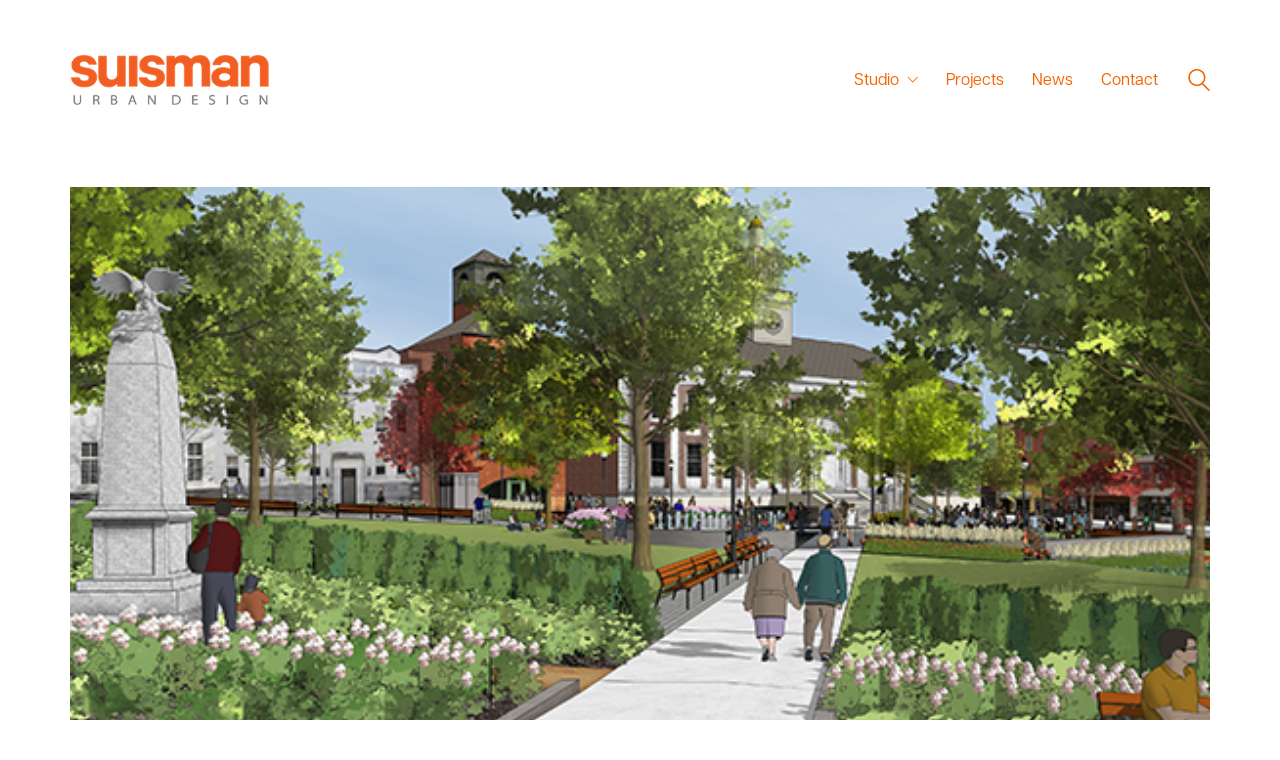

--- FILE ---
content_type: text/html; charset=UTF-8
request_url: https://suisman.com/burlingtons-city-hall-park-design-wins-preliminary-approval/
body_size: 10985
content:
<!DOCTYPE html>

<html class="no-js" lang="en-US">
<head>
    <meta charset="UTF-8">
    <meta name="viewport" content="width=device-width, initial-scale=1.0">

	<title>Burlington’s City Hall Park Design Wins Preliminary Approval &#8211; Suisman Urban Design</title>
<meta name='robots' content='max-image-preview:large' />
	<style>img:is([sizes="auto" i], [sizes^="auto," i]) { contain-intrinsic-size: 3000px 1500px }</style>
	<link rel='dns-prefetch' href='//use.typekit.net' />
<link rel="alternate" type="application/rss+xml" title="Suisman Urban Design &raquo; Feed" href="https://suisman.com/feed/" />
<link rel="alternate" type="application/rss+xml" title="Suisman Urban Design &raquo; Comments Feed" href="https://suisman.com/comments/feed/" />
    <meta property="og:type" content="article">
    <meta property="og:title" content="Burlington’s City Hall Park Design Wins Preliminary Approval">
    <meta property="og:url" content="https://suisman.com/burlingtons-city-hall-park-design-wins-preliminary-approval/">
    <meta property="og:site_name" content="Suisman Urban Design">

	        <meta property="og:description" content="The redesign of downtown Burlington&#8217;s landmark City Hall Park took a significant step forward when the Burlington Design Advisory Board voted 3-1 to approve the project and forward it to the Development Review Board. Suisman Urban Design is leading the design team and serving as master planner and architect. The park’s landscape design is led&hellip;">
	
	        <meta property="og:image" content="https://suisman.com/wp-content/uploads/2018/02/CHP-web-small-04.png">
        <link itemprop="image" href="https://suisman.com/wp-content/uploads/2018/02/CHP-web-small-04.png">

		            <!--
		  <PageMap>
		    <DataObject type="thumbnail">
		      <Attribute name="src" value="https://suisman.com/wp-content/uploads/2018/02/CHP-web-small-04-150x150.png"/>
		      <Attribute name="width" value="150"/>
		      <Attribute name="height" value="150"/>
		    </DataObject>
		  </PageMap>
		-->
		
	<script type="text/javascript">
/* <![CDATA[ */
window._wpemojiSettings = {"baseUrl":"https:\/\/s.w.org\/images\/core\/emoji\/16.0.1\/72x72\/","ext":".png","svgUrl":"https:\/\/s.w.org\/images\/core\/emoji\/16.0.1\/svg\/","svgExt":".svg","source":{"concatemoji":"https:\/\/suisman.com\/wp-includes\/js\/wp-emoji-release.min.js?ver=6.8.3"}};
/*! This file is auto-generated */
!function(s,n){var o,i,e;function c(e){try{var t={supportTests:e,timestamp:(new Date).valueOf()};sessionStorage.setItem(o,JSON.stringify(t))}catch(e){}}function p(e,t,n){e.clearRect(0,0,e.canvas.width,e.canvas.height),e.fillText(t,0,0);var t=new Uint32Array(e.getImageData(0,0,e.canvas.width,e.canvas.height).data),a=(e.clearRect(0,0,e.canvas.width,e.canvas.height),e.fillText(n,0,0),new Uint32Array(e.getImageData(0,0,e.canvas.width,e.canvas.height).data));return t.every(function(e,t){return e===a[t]})}function u(e,t){e.clearRect(0,0,e.canvas.width,e.canvas.height),e.fillText(t,0,0);for(var n=e.getImageData(16,16,1,1),a=0;a<n.data.length;a++)if(0!==n.data[a])return!1;return!0}function f(e,t,n,a){switch(t){case"flag":return n(e,"\ud83c\udff3\ufe0f\u200d\u26a7\ufe0f","\ud83c\udff3\ufe0f\u200b\u26a7\ufe0f")?!1:!n(e,"\ud83c\udde8\ud83c\uddf6","\ud83c\udde8\u200b\ud83c\uddf6")&&!n(e,"\ud83c\udff4\udb40\udc67\udb40\udc62\udb40\udc65\udb40\udc6e\udb40\udc67\udb40\udc7f","\ud83c\udff4\u200b\udb40\udc67\u200b\udb40\udc62\u200b\udb40\udc65\u200b\udb40\udc6e\u200b\udb40\udc67\u200b\udb40\udc7f");case"emoji":return!a(e,"\ud83e\udedf")}return!1}function g(e,t,n,a){var r="undefined"!=typeof WorkerGlobalScope&&self instanceof WorkerGlobalScope?new OffscreenCanvas(300,150):s.createElement("canvas"),o=r.getContext("2d",{willReadFrequently:!0}),i=(o.textBaseline="top",o.font="600 32px Arial",{});return e.forEach(function(e){i[e]=t(o,e,n,a)}),i}function t(e){var t=s.createElement("script");t.src=e,t.defer=!0,s.head.appendChild(t)}"undefined"!=typeof Promise&&(o="wpEmojiSettingsSupports",i=["flag","emoji"],n.supports={everything:!0,everythingExceptFlag:!0},e=new Promise(function(e){s.addEventListener("DOMContentLoaded",e,{once:!0})}),new Promise(function(t){var n=function(){try{var e=JSON.parse(sessionStorage.getItem(o));if("object"==typeof e&&"number"==typeof e.timestamp&&(new Date).valueOf()<e.timestamp+604800&&"object"==typeof e.supportTests)return e.supportTests}catch(e){}return null}();if(!n){if("undefined"!=typeof Worker&&"undefined"!=typeof OffscreenCanvas&&"undefined"!=typeof URL&&URL.createObjectURL&&"undefined"!=typeof Blob)try{var e="postMessage("+g.toString()+"("+[JSON.stringify(i),f.toString(),p.toString(),u.toString()].join(",")+"));",a=new Blob([e],{type:"text/javascript"}),r=new Worker(URL.createObjectURL(a),{name:"wpTestEmojiSupports"});return void(r.onmessage=function(e){c(n=e.data),r.terminate(),t(n)})}catch(e){}c(n=g(i,f,p,u))}t(n)}).then(function(e){for(var t in e)n.supports[t]=e[t],n.supports.everything=n.supports.everything&&n.supports[t],"flag"!==t&&(n.supports.everythingExceptFlag=n.supports.everythingExceptFlag&&n.supports[t]);n.supports.everythingExceptFlag=n.supports.everythingExceptFlag&&!n.supports.flag,n.DOMReady=!1,n.readyCallback=function(){n.DOMReady=!0}}).then(function(){return e}).then(function(){var e;n.supports.everything||(n.readyCallback(),(e=n.source||{}).concatemoji?t(e.concatemoji):e.wpemoji&&e.twemoji&&(t(e.twemoji),t(e.wpemoji)))}))}((window,document),window._wpemojiSettings);
/* ]]> */
</script>
<link rel='stylesheet' id='layerslider-css' href='https://suisman.com/wp-content/plugins/LayerSlider/assets/static/layerslider/css/layerslider.css?ver=7.3.0' media='all' />
<style id='wp-emoji-styles-inline-css'>

	img.wp-smiley, img.emoji {
		display: inline !important;
		border: none !important;
		box-shadow: none !important;
		height: 1em !important;
		width: 1em !important;
		margin: 0 0.07em !important;
		vertical-align: -0.1em !important;
		background: none !important;
		padding: 0 !important;
	}
</style>
<link rel='stylesheet' id='wp-block-library-css' href='https://suisman.com/wp-includes/css/dist/block-library/style.min.css?ver=6.8.3' media='all' />
<style id='classic-theme-styles-inline-css'>
/*! This file is auto-generated */
.wp-block-button__link{color:#fff;background-color:#32373c;border-radius:9999px;box-shadow:none;text-decoration:none;padding:calc(.667em + 2px) calc(1.333em + 2px);font-size:1.125em}.wp-block-file__button{background:#32373c;color:#fff;text-decoration:none}
</style>
<style id='global-styles-inline-css'>
:root{--wp--preset--aspect-ratio--square: 1;--wp--preset--aspect-ratio--4-3: 4/3;--wp--preset--aspect-ratio--3-4: 3/4;--wp--preset--aspect-ratio--3-2: 3/2;--wp--preset--aspect-ratio--2-3: 2/3;--wp--preset--aspect-ratio--16-9: 16/9;--wp--preset--aspect-ratio--9-16: 9/16;--wp--preset--color--black: #000000;--wp--preset--color--cyan-bluish-gray: #abb8c3;--wp--preset--color--white: #ffffff;--wp--preset--color--pale-pink: #f78da7;--wp--preset--color--vivid-red: #cf2e2e;--wp--preset--color--luminous-vivid-orange: #ff6900;--wp--preset--color--luminous-vivid-amber: #fcb900;--wp--preset--color--light-green-cyan: #7bdcb5;--wp--preset--color--vivid-green-cyan: #00d084;--wp--preset--color--pale-cyan-blue: #8ed1fc;--wp--preset--color--vivid-cyan-blue: #0693e3;--wp--preset--color--vivid-purple: #9b51e0;--wp--preset--gradient--vivid-cyan-blue-to-vivid-purple: linear-gradient(135deg,rgba(6,147,227,1) 0%,rgb(155,81,224) 100%);--wp--preset--gradient--light-green-cyan-to-vivid-green-cyan: linear-gradient(135deg,rgb(122,220,180) 0%,rgb(0,208,130) 100%);--wp--preset--gradient--luminous-vivid-amber-to-luminous-vivid-orange: linear-gradient(135deg,rgba(252,185,0,1) 0%,rgba(255,105,0,1) 100%);--wp--preset--gradient--luminous-vivid-orange-to-vivid-red: linear-gradient(135deg,rgba(255,105,0,1) 0%,rgb(207,46,46) 100%);--wp--preset--gradient--very-light-gray-to-cyan-bluish-gray: linear-gradient(135deg,rgb(238,238,238) 0%,rgb(169,184,195) 100%);--wp--preset--gradient--cool-to-warm-spectrum: linear-gradient(135deg,rgb(74,234,220) 0%,rgb(151,120,209) 20%,rgb(207,42,186) 40%,rgb(238,44,130) 60%,rgb(251,105,98) 80%,rgb(254,248,76) 100%);--wp--preset--gradient--blush-light-purple: linear-gradient(135deg,rgb(255,206,236) 0%,rgb(152,150,240) 100%);--wp--preset--gradient--blush-bordeaux: linear-gradient(135deg,rgb(254,205,165) 0%,rgb(254,45,45) 50%,rgb(107,0,62) 100%);--wp--preset--gradient--luminous-dusk: linear-gradient(135deg,rgb(255,203,112) 0%,rgb(199,81,192) 50%,rgb(65,88,208) 100%);--wp--preset--gradient--pale-ocean: linear-gradient(135deg,rgb(255,245,203) 0%,rgb(182,227,212) 50%,rgb(51,167,181) 100%);--wp--preset--gradient--electric-grass: linear-gradient(135deg,rgb(202,248,128) 0%,rgb(113,206,126) 100%);--wp--preset--gradient--midnight: linear-gradient(135deg,rgb(2,3,129) 0%,rgb(40,116,252) 100%);--wp--preset--font-size--small: 13px;--wp--preset--font-size--medium: 20px;--wp--preset--font-size--large: 36px;--wp--preset--font-size--x-large: 42px;--wp--preset--spacing--20: 0.44rem;--wp--preset--spacing--30: 0.67rem;--wp--preset--spacing--40: 1rem;--wp--preset--spacing--50: 1.5rem;--wp--preset--spacing--60: 2.25rem;--wp--preset--spacing--70: 3.38rem;--wp--preset--spacing--80: 5.06rem;--wp--preset--shadow--natural: 6px 6px 9px rgba(0, 0, 0, 0.2);--wp--preset--shadow--deep: 12px 12px 50px rgba(0, 0, 0, 0.4);--wp--preset--shadow--sharp: 6px 6px 0px rgba(0, 0, 0, 0.2);--wp--preset--shadow--outlined: 6px 6px 0px -3px rgba(255, 255, 255, 1), 6px 6px rgba(0, 0, 0, 1);--wp--preset--shadow--crisp: 6px 6px 0px rgba(0, 0, 0, 1);}:where(.is-layout-flex){gap: 0.5em;}:where(.is-layout-grid){gap: 0.5em;}body .is-layout-flex{display: flex;}.is-layout-flex{flex-wrap: wrap;align-items: center;}.is-layout-flex > :is(*, div){margin: 0;}body .is-layout-grid{display: grid;}.is-layout-grid > :is(*, div){margin: 0;}:where(.wp-block-columns.is-layout-flex){gap: 2em;}:where(.wp-block-columns.is-layout-grid){gap: 2em;}:where(.wp-block-post-template.is-layout-flex){gap: 1.25em;}:where(.wp-block-post-template.is-layout-grid){gap: 1.25em;}.has-black-color{color: var(--wp--preset--color--black) !important;}.has-cyan-bluish-gray-color{color: var(--wp--preset--color--cyan-bluish-gray) !important;}.has-white-color{color: var(--wp--preset--color--white) !important;}.has-pale-pink-color{color: var(--wp--preset--color--pale-pink) !important;}.has-vivid-red-color{color: var(--wp--preset--color--vivid-red) !important;}.has-luminous-vivid-orange-color{color: var(--wp--preset--color--luminous-vivid-orange) !important;}.has-luminous-vivid-amber-color{color: var(--wp--preset--color--luminous-vivid-amber) !important;}.has-light-green-cyan-color{color: var(--wp--preset--color--light-green-cyan) !important;}.has-vivid-green-cyan-color{color: var(--wp--preset--color--vivid-green-cyan) !important;}.has-pale-cyan-blue-color{color: var(--wp--preset--color--pale-cyan-blue) !important;}.has-vivid-cyan-blue-color{color: var(--wp--preset--color--vivid-cyan-blue) !important;}.has-vivid-purple-color{color: var(--wp--preset--color--vivid-purple) !important;}.has-black-background-color{background-color: var(--wp--preset--color--black) !important;}.has-cyan-bluish-gray-background-color{background-color: var(--wp--preset--color--cyan-bluish-gray) !important;}.has-white-background-color{background-color: var(--wp--preset--color--white) !important;}.has-pale-pink-background-color{background-color: var(--wp--preset--color--pale-pink) !important;}.has-vivid-red-background-color{background-color: var(--wp--preset--color--vivid-red) !important;}.has-luminous-vivid-orange-background-color{background-color: var(--wp--preset--color--luminous-vivid-orange) !important;}.has-luminous-vivid-amber-background-color{background-color: var(--wp--preset--color--luminous-vivid-amber) !important;}.has-light-green-cyan-background-color{background-color: var(--wp--preset--color--light-green-cyan) !important;}.has-vivid-green-cyan-background-color{background-color: var(--wp--preset--color--vivid-green-cyan) !important;}.has-pale-cyan-blue-background-color{background-color: var(--wp--preset--color--pale-cyan-blue) !important;}.has-vivid-cyan-blue-background-color{background-color: var(--wp--preset--color--vivid-cyan-blue) !important;}.has-vivid-purple-background-color{background-color: var(--wp--preset--color--vivid-purple) !important;}.has-black-border-color{border-color: var(--wp--preset--color--black) !important;}.has-cyan-bluish-gray-border-color{border-color: var(--wp--preset--color--cyan-bluish-gray) !important;}.has-white-border-color{border-color: var(--wp--preset--color--white) !important;}.has-pale-pink-border-color{border-color: var(--wp--preset--color--pale-pink) !important;}.has-vivid-red-border-color{border-color: var(--wp--preset--color--vivid-red) !important;}.has-luminous-vivid-orange-border-color{border-color: var(--wp--preset--color--luminous-vivid-orange) !important;}.has-luminous-vivid-amber-border-color{border-color: var(--wp--preset--color--luminous-vivid-amber) !important;}.has-light-green-cyan-border-color{border-color: var(--wp--preset--color--light-green-cyan) !important;}.has-vivid-green-cyan-border-color{border-color: var(--wp--preset--color--vivid-green-cyan) !important;}.has-pale-cyan-blue-border-color{border-color: var(--wp--preset--color--pale-cyan-blue) !important;}.has-vivid-cyan-blue-border-color{border-color: var(--wp--preset--color--vivid-cyan-blue) !important;}.has-vivid-purple-border-color{border-color: var(--wp--preset--color--vivid-purple) !important;}.has-vivid-cyan-blue-to-vivid-purple-gradient-background{background: var(--wp--preset--gradient--vivid-cyan-blue-to-vivid-purple) !important;}.has-light-green-cyan-to-vivid-green-cyan-gradient-background{background: var(--wp--preset--gradient--light-green-cyan-to-vivid-green-cyan) !important;}.has-luminous-vivid-amber-to-luminous-vivid-orange-gradient-background{background: var(--wp--preset--gradient--luminous-vivid-amber-to-luminous-vivid-orange) !important;}.has-luminous-vivid-orange-to-vivid-red-gradient-background{background: var(--wp--preset--gradient--luminous-vivid-orange-to-vivid-red) !important;}.has-very-light-gray-to-cyan-bluish-gray-gradient-background{background: var(--wp--preset--gradient--very-light-gray-to-cyan-bluish-gray) !important;}.has-cool-to-warm-spectrum-gradient-background{background: var(--wp--preset--gradient--cool-to-warm-spectrum) !important;}.has-blush-light-purple-gradient-background{background: var(--wp--preset--gradient--blush-light-purple) !important;}.has-blush-bordeaux-gradient-background{background: var(--wp--preset--gradient--blush-bordeaux) !important;}.has-luminous-dusk-gradient-background{background: var(--wp--preset--gradient--luminous-dusk) !important;}.has-pale-ocean-gradient-background{background: var(--wp--preset--gradient--pale-ocean) !important;}.has-electric-grass-gradient-background{background: var(--wp--preset--gradient--electric-grass) !important;}.has-midnight-gradient-background{background: var(--wp--preset--gradient--midnight) !important;}.has-small-font-size{font-size: var(--wp--preset--font-size--small) !important;}.has-medium-font-size{font-size: var(--wp--preset--font-size--medium) !important;}.has-large-font-size{font-size: var(--wp--preset--font-size--large) !important;}.has-x-large-font-size{font-size: var(--wp--preset--font-size--x-large) !important;}
:where(.wp-block-post-template.is-layout-flex){gap: 1.25em;}:where(.wp-block-post-template.is-layout-grid){gap: 1.25em;}
:where(.wp-block-columns.is-layout-flex){gap: 2em;}:where(.wp-block-columns.is-layout-grid){gap: 2em;}
:root :where(.wp-block-pullquote){font-size: 1.5em;line-height: 1.6;}
</style>
<link rel='stylesheet' id='typed-cursor-css' href='https://suisman.com/wp-content/plugins/animated-typing-effect/assets/css/cursor.css?ver=6.8.3' media='all' />
<link rel='stylesheet' id='contact-form-7-css' href='https://suisman.com/wp-content/plugins/contact-form-7/includes/css/styles.css?ver=6.1.4' media='all' />
<link rel='stylesheet' id='wp-components-css' href='https://suisman.com/wp-includes/css/dist/components/style.min.css?ver=6.8.3' media='all' />
<link rel='stylesheet' id='godaddy-styles-css' href='https://suisman.com/wp-content/mu-plugins/vendor/wpex/godaddy-launch/includes/Dependencies/GoDaddy/Styles/build/latest.css?ver=2.0.2' media='all' />
<link rel='stylesheet' id='kalium-bootstrap-css-css' href='https://suisman.com/wp-content/themes/kalium/assets/css/bootstrap.min.css?ver=3.10.001' media='all' />
<link rel='stylesheet' id='kalium-theme-base-css-css' href='https://suisman.com/wp-content/themes/kalium/assets/css/base.min.css?ver=3.10.001' media='all' />
<link rel='stylesheet' id='kalium-theme-style-new-css-css' href='https://suisman.com/wp-content/themes/kalium/assets/css/new/style.min.css?ver=3.10.001' media='all' />
<link rel='stylesheet' id='kalium-theme-other-css-css' href='https://suisman.com/wp-content/themes/kalium/assets/css/other.min.css?ver=3.10.001' media='all' />
<link rel='stylesheet' id='kalium-css-loaders-css' href='https://suisman.com/wp-content/themes/kalium/assets/admin/css/css-loaders.css?ver=3.10.001' media='all' />
<link rel='stylesheet' id='kalium-style-css-css' href='https://suisman.com/wp-content/themes/kalium/style.css?ver=3.10.001' media='all' />
<link rel='stylesheet' id='custom-skin-css' href='https://suisman.com/wp-content/themes/kalium-child-freelancer/custom-skin.css?ver=929e2661ded846d66d3a7c515a65df11' media='all' />
<link rel='stylesheet' id='kalium-fluidbox-css-css' href='https://suisman.com/wp-content/themes/kalium/assets/vendors/fluidbox/css/fluidbox.min.css?ver=3.10.001' media='all' />
<link rel='stylesheet' id='kalium-child-css' href='https://suisman.com/wp-content/themes/kalium-child-freelancer/style.css?ver=6.8.3' media='all' />
<link rel='stylesheet' id='typolab-articulat-cf-font-10-css' href='https://use.typekit.net/oxe3dms.css?ver=3.10' media='all' />
<link rel='stylesheet' id='typolab-rift-font-16-css' href='https://use.typekit.net/oxe3dms.css?ver=3.10' media='all' />
    <script type="text/javascript">
		var ajaxurl = ajaxurl || 'https://suisman.com/wp-admin/admin-ajax.php';
		    </script>
	
<style data-font-appearance-settings>h1, .h1, .section-title h1 {
	font-size: 39px;
	letter-spacing: 1px;
	text-transform: uppercase;
}
h2, .h2, .single-post .post-comments--section-title h2, .section-title h2 {
	font-size: 30px;
}
h3, .h3, .section-title h3 {
	font-size: 24px;
}
@media screen and (max-width: 992px) {
h3, .h3, .section-title h3 {
	text-transform: uppercase;
}
}
h4, .h4, .section-title h4 {
	font-size: 21px;
	letter-spacing: 2px;
	text-transform: uppercase;
}

h6, .h6 {
	font-size: 18px;
	line-height: 24px;
	letter-spacing: 1.25px;
	text-transform: uppercase;
}
p, .section-title p {
	font-size: 16px;
	line-height: 32px;
	letter-spacing: .5px;
}

@media screen and (max-width: 992px) {
.site-header .top-header-bar .header-block__item {
	text-transform: lowercase;
}
}

















.portfolio-holder .thumb .hover-state .info h3, .portfolio-holder .item-box .info h3 {
	font-size: 24px;
	letter-spacing: 1px;
}


.single-portfolio-holder .section-title p {
	font-size: 24px;
	line-height: 36px;
}
@media screen and (max-width: 992px) {
.single-portfolio-holder .section-title p {
	text-transform: uppercase;
}
}

@media screen and (max-width: 992px) {
.single-portfolio-holder .details .services h3 {
	text-transform: uppercase;
}
}</style>
<style data-base-selectors>body{font-family:"articulat-cf";font-style:normal;font-weight:500}p, .section-title p{font-family:"articulat-cf";font-style:normal;font-weight:500}</style>
<style data-custom-selectors>.portfolio-holder .thumb .hover-state .info p{font-family:"articulat-cf";font-style:normal;font-weight:600;line-height:21px}@media screen and (max-width:992px){.portfolio-holder .thumb .hover-state .info p{text-transform:uppercase}}</style>
<style data-base-selectors>h1, .h1, .section-title h1, h2, .h2, .single-post .post-comments--section-title h2, .section-title h2, h3, .h3, .section-title h3, h4, .h4, .section-title h4, h5, .h5, h6, .h6{font-family:"rift";font-style:normal;font-weight:700}</style><script type="text/javascript" src="https://suisman.com/wp-includes/js/jquery/jquery.min.js?ver=3.7.1" id="jquery-core-js"></script>
<script type="text/javascript" src="https://suisman.com/wp-includes/js/jquery/jquery-migrate.min.js?ver=3.4.1" id="jquery-migrate-js"></script>
<meta name="generator" content="Powered by LayerSlider 7.3.0 - Multi-Purpose, Responsive, Parallax, Mobile-Friendly Slider Plugin for WordPress." />
<!-- LayerSlider updates and docs at: https://layerslider.com -->
<link rel="https://api.w.org/" href="https://suisman.com/wp-json/" /><link rel="alternate" title="JSON" type="application/json" href="https://suisman.com/wp-json/wp/v2/posts/7020" /><link rel="EditURI" type="application/rsd+xml" title="RSD" href="https://suisman.com/xmlrpc.php?rsd" />
<meta name="generator" content="WordPress 6.8.3" />
<link rel="canonical" href="https://suisman.com/burlingtons-city-hall-park-design-wins-preliminary-approval/" />
<link rel='shortlink' href='https://suisman.com/?p=7020' />
<link rel="alternate" title="oEmbed (JSON)" type="application/json+oembed" href="https://suisman.com/wp-json/oembed/1.0/embed?url=https%3A%2F%2Fsuisman.com%2Fburlingtons-city-hall-park-design-wins-preliminary-approval%2F" />
<link rel="alternate" title="oEmbed (XML)" type="text/xml+oembed" href="https://suisman.com/wp-json/oembed/1.0/embed?url=https%3A%2F%2Fsuisman.com%2Fburlingtons-city-hall-park-design-wins-preliminary-approval%2F&#038;format=xml" />
<meta name="theme-color" content="#ffffff"><script>var mobile_menu_breakpoint = 768;</script><style data-appended-custom-css="true">@media screen and (min-width:769px) { .mobile-menu-wrapper,.mobile-menu-overlay,.header-block__item--mobile-menu-toggle {display: none;} }</style><style data-appended-custom-css="true">@media screen and (max-width:768px) { .header-block__item--standard-menu-container {display: none;} }</style><style>.recentcomments a{display:inline !important;padding:0 !important;margin:0 !important;}</style><meta name="generator" content="Powered by WPBakery Page Builder - drag and drop page builder for WordPress."/>
<script type="text/javascript">
	           var ajaxurl = "https://suisman.com/wp-admin/admin-ajax.php";
	         </script><link rel="icon" href="https://suisman.com/wp-content/uploads/2015/03/favicon-32x32.png" sizes="32x32" />
<link rel="icon" href="https://suisman.com/wp-content/uploads/2015/03/favicon.png" sizes="192x192" />
<link rel="apple-touch-icon" href="https://suisman.com/wp-content/uploads/2015/03/favicon.png" />
<meta name="msapplication-TileImage" content="https://suisman.com/wp-content/uploads/2015/03/favicon.png" />
<style data-grid-container-width> @media (min-width: 1430px){ .container,.content-area,.vc-container .vc-row-container--stretch-content .vc_inner.container-fixed { width: 1400px } }</style>		<style id="wp-custom-css">
			h6  {
  padding-top: 10px;
}

.caption {
	font-weight: 300;
	letter-spacing: .5px;
}


ul {
	list-style-type:circle;
  margin-bottom: 20px;
}


		</style>
		<noscript><style> .wpb_animate_when_almost_visible { opacity: 1; }</style></noscript></head>
<body class="wp-singular post-template-default single single-post postid-7020 single-format-standard wp-theme-kalium wp-child-theme-kalium-child-freelancer has-fixed-footer wpb-js-composer js-comp-ver-6.11.0 vc_responsive">

<div class="mobile-menu-wrapper mobile-menu-slide">

    <div class="mobile-menu-container">

		<ul id="menu-top-menu" class="menu"><li id="menu-item-8571" class="menu-item menu-item-type-custom menu-item-object-custom menu-item-has-children menu-item-8571"><a href="/who-we-are">Studio</a>
<ul class="sub-menu">
	<li id="menu-item-8577" class="menu-item menu-item-type-post_type menu-item-object-page menu-item-8577"><a href="https://suisman.com/who-we-are/">Who We Are</a></li>
	<li id="menu-item-8572" class="menu-item menu-item-type-post_type menu-item-object-page menu-item-8572"><a href="https://suisman.com/what-we-do/">What We Do</a></li>
	<li id="menu-item-8575" class="menu-item menu-item-type-post_type menu-item-object-page menu-item-8575"><a href="https://suisman.com/select-clients/">Select Clients</a></li>
	<li id="menu-item-8576" class="menu-item menu-item-type-post_type menu-item-object-page menu-item-8576"><a href="https://suisman.com/awards/">Awards</a></li>
</ul>
</li>
<li id="menu-item-8573" class="menu-item menu-item-type-post_type menu-item-object-page menu-item-8573"><a href="https://suisman.com/projects-page/">Projects</a></li>
<li id="menu-item-8822" class="menu-item menu-item-type-post_type menu-item-object-page current_page_parent menu-item-8822"><a href="https://suisman.com/news/">News</a></li>
<li id="menu-item-8811" class="menu-item menu-item-type-post_type menu-item-object-page menu-item-8811"><a href="https://suisman.com/contact/">Contact</a></li>
</ul>
		            <form role="search" method="get" class="search-form" action="https://suisman.com/">
                <input type="search" class="search-field" placeholder="Search site..." value="" name="s" id="search_mobile_inp"/>

                <label for="search_mobile_inp">
                    <i class="fa fa-search"></i>
                </label>

                <input type="submit" class="search-submit" value="Go"/>
            </form>
		
		
		
    </div>

</div>

<div class="mobile-menu-overlay"></div>
<div class="wrapper" id="main-wrapper">

	<style data-appended-custom-css="true">.header-block {margin-bottom: 25px;}</style>    <header class="site-header main-header menu-type-standard-menu is-sticky">

		<div class="header-block">

	
	<div class="header-block__row-container container">

		<div class="header-block__row header-block__row--main">
			        <div class="header-block__column header-block__logo header-block--auto-grow">
			<style data-appended-custom-css="true">.logo-image {width:200px;height:62px;}</style><style data-appended-custom-css="true">@media screen and (max-width: 768px) { .logo-image {width:150px;height:47px;} }</style>    <a href="https://suisman.com" class="header-logo logo-image">
		            <img src="https://suisman.com/wp-content/uploads/2015/03/SUD-Logo_Orange_hi-res-01.png" class="main-logo" width="200" height="62" alt="Suisman Urban Design"/>
		    </a>
        </div>
		        <div class="header-block__column header-block--content-right header-block--align-right">

            <div class="header-block__items-row">
				<div class="header-block__item header-block__item--type-menu-main-menu header-block__item--standard-menu-container"><div class="standard-menu-container dropdown-caret menu-skin-main"><nav class="nav-container-main-menu"><ul id="menu-top-menu-1" class="menu"><li class="menu-item menu-item-type-custom menu-item-object-custom menu-item-has-children menu-item-8571"><a href="/who-we-are"><span>Studio</span></a>
<ul class="sub-menu">
	<li class="menu-item menu-item-type-post_type menu-item-object-page menu-item-8577"><a href="https://suisman.com/who-we-are/"><span>Who We Are</span></a></li>
	<li class="menu-item menu-item-type-post_type menu-item-object-page menu-item-8572"><a href="https://suisman.com/what-we-do/"><span>What We Do</span></a></li>
	<li class="menu-item menu-item-type-post_type menu-item-object-page menu-item-8575"><a href="https://suisman.com/select-clients/"><span>Select Clients</span></a></li>
	<li class="menu-item menu-item-type-post_type menu-item-object-page menu-item-8576"><a href="https://suisman.com/awards/"><span>Awards</span></a></li>
</ul>
</li>
<li class="menu-item menu-item-type-post_type menu-item-object-page menu-item-8573"><a href="https://suisman.com/projects-page/"><span>Projects</span></a></li>
<li class="menu-item menu-item-type-post_type menu-item-object-page current_page_parent menu-item-8822"><a href="https://suisman.com/news/"><span>News</span></a></li>
<li class="menu-item menu-item-type-post_type menu-item-object-page menu-item-8811"><a href="https://suisman.com/contact/"><span>Contact</span></a></li>
</ul></nav></div></div><div class="header-block__item header-block__item--type-search-field header-block__item--hide-on-mobile">        <div class="header-search-input menu-skin-main">
            <form role="search" method="get" action="https://suisman.com/">
                <div class="search-field">
                    <span>Search site...</span>
                    <input type="search" value="" autocomplete="off" name="s"/>
                </div>

                <div class="search-icon">
                    <a href="#" data-animation="none" aria-label="Search site">
						<?xml version="1.0" encoding="utf-8"?>
<!-- Generator: Adobe Illustrator 19.2.1, SVG Export Plug-In . SVG Version: 6.00 Build 0)  -->
<svg height="24" width="24" version="1.1" xmlns="http://www.w3.org/2000/svg" xmlns:xlink="http://www.w3.org/1999/xlink" x="0px" y="0px"
	 viewBox="0 0 1417.3 1417.3" style="enable-background:new 0 0 1417.3 1417.3;" xml:space="preserve">
<style type="text/css">
	.st0{display:none;}
	.st1{display:inline;}
</style>
<g id="search-one">
	<path d="M976.2,925.2c90.6-98.1,147.1-229.4,147.1-374.1C1123.4,247.7,876.5,0,572.2,0S21.1,247.7,21.1,551.1
		s246.9,551.1,551.1,551.1c123.9,0,237.7-40.7,330-109.7l409.8,409.8c10,10,22.4,15,34.9,15s25.8-5,34.9-15
		c19.1-19.1,19.1-50.7,0-70.7L976.2,925.2z M120.8,551.1c0-248.6,202-451.4,451.4-451.4c248.6,0,451.4,202,451.4,451.4
		s-202,451.4-451.4,451.4S120.8,799.7,120.8,551.1z"/>
</g>
<g id="search-two" class="st0">
	<path class="st1" d="M976.2,925.2c90.6-98.1,147.1-229.4,147.1-374.1C1123.4,247.7,876.5,0,572.2,0S21.1,247.7,21.1,551.1
		s246.9,551.1,551.1,551.1c123.9,0,237.7-40.7,330-109.7l409.8,409.8c10,10,22.4,15,34.9,15s25.8-5,34.9-15
		c19.1-19.1,19.1-50.7,0-70.7L976.2,925.2z"/>
</g>
</svg>
                    </a>
                </div>

				            </form>

        </div>
		</div><div class="header-block__item header-block__item--type-menu-main-menu header-block__item--mobile-menu-toggle"><a href="#" class="toggle-bars menu-skin-main" aria-label="Toggle navigation" data-action="mobile-menu">        <span class="toggle-bars__column">
            <span class="toggle-bars__bar-lines">
                <span class="toggle-bars__bar-line toggle-bars__bar-line--top"></span>
                <span class="toggle-bars__bar-line toggle-bars__bar-line--middle"></span>
                <span class="toggle-bars__bar-line toggle-bars__bar-line--bottom"></span>
            </span>
        </span>
		</a></div>            </div>

        </div>
				</div>

	</div>

	
</div>

    </header>

        <div class="single-post">

            <div class="container">

                <div class="row">

					<div class="post-image">

	
	            <a href="https://suisman.com/wp-content/uploads/2018/02/CHP-web-small-04.png" class="featured-image">
				<span class="image-placeholder" style="padding-bottom:56.26072041%;background-color:#eeeeee"><style>.circle-pulse > span { border-color:#ffffff }</style><span class="loader align-center" data-id="circle-pulse"><span class="loader-row"><span class="loader-inner circle-pulse"><span></span></span></span></span><img width="583" height="328" src="https://suisman.com/wp-content/uploads/2018/02/CHP-web-small-04.png" class="attachment-original size-original img-7027 lazyloaded" loading="auto" decoding="async" fetchpriority="high" srcset="https://suisman.com/wp-content/uploads/2018/02/CHP-web-small-04.png 583w, https://suisman.com/wp-content/uploads/2018/02/CHP-web-small-04-400x225.png 400w, https://suisman.com/wp-content/uploads/2018/02/CHP-web-small-04-558x314.png 558w" sizes="(max-width: 583px) 100vw, 583px" alt="" /></span>            </a>
		
	
</div><article id="post-7020" class="post post-7020 type-post status-publish format-standard has-post-thumbnail hentry category-news">
	
		
	<section class="post--column post-body">
		
		<header class="entry-header">

	<h1 class="post-title entry-title">Burlington’s City Hall Park Design Wins Preliminary Approval</h1>
</header>            <section class="post-meta-only">

				            <div class="post-meta date updated published">
                <i class="icon icon-basic-calendar"></i>
				January 23, 2018            </div>
		
            </section>
		            <section class="post-content post-formatting">
				<p>The redesign of downtown Burlington&#8217;s landmark City Hall Park took a significant step forward when the Burlington Design Advisory Board voted 3-1 to approve the project and forward it to the Development Review Board. Suisman Urban Design is leading the design team and serving as master planner and architect. <span id="more-7020"></span>The park’s landscape design is led by Wagner Hodgson Landscape Architects of Burlington. The park&#8217;s redesign is being carried out in conjunction with the Suisman&#8217;s team work on Great Streets BTV Design Guidelines and the redesign of Main Street. The project is overseen by Burlington&#8217;s departments of Public Works, City Planning, and Community and Economic Development. <a href="http://greatstreetsbtv.com/city-hall-park/" target="_blank" rel="noopener">Great Streets BTV / City Hall Park</a></p>
            </section>
				
	</section>
	
	<nav class="post-navigation">

    <div class="post-navigation__column">
		<a href="https://suisman.com/bushnell-park-south-master-plan-moves-forward/" class="adjacent-post-link adjacent-post-link--prev adjacent-post-link--has-icon adjacent-post-link--arrow-left">
	        <span class="adjacent-post-link__icon">
            <i class="flaticon-arrow427"></i>
        </span>
	
    <span class="adjacent-post-link__text">
                    <span class="adjacent-post-link__text-secondary">
                Older Post            </span>
		
        <span class="adjacent-post-link__text-primary">
            Bushnell Park South Master Plan Moves Forward        </span>
    </span>
</a>
    </div>

    <div class="post-navigation__column post-navigation__column--right">
		<a href="https://suisman.com/asla-merit-award-to-bushnell-park-north/" class="adjacent-post-link adjacent-post-link--next adjacent-post-link--has-icon adjacent-post-link--arrow-right">
	        <span class="adjacent-post-link__icon">
            <i class="flaticon-arrow413"></i>
        </span>
	
    <span class="adjacent-post-link__text">
                    <span class="adjacent-post-link__text-secondary">
                Newer Post            </span>
		
        <span class="adjacent-post-link__text-primary">
            ASLA Merit Award to Bushnell Park North        </span>
    </span>
</a>
    </div>

</nav>	
</article>
                </div>

            </div>

        </div>
		</div><!-- .wrapper -->
<footer id="footer" role="contentinfo" class="site-footer main-footer footer-bottom-horizontal fixed-footer fixed-footer-slide">

	
	
        <div class="footer-bottom">

            <div class="container">

                <div class="footer-bottom-content">

					
                        <div class="footer-content-right">
							<ul class="social-networks rounded colored-bg-hover"><li><a href="https://www.facebook.com/suismanurban" target="_blank" class="facebook" title="Facebook" aria-label="Facebook" rel="noopener"><i class="fab fa-facebook"></i><span class="name">Facebook</span></a></li><li><a href="https://twitter.com/suismanurban" target="_blank" class="twitter" title="Twitter" aria-label="Twitter" rel="noopener"><i class="fab fa-twitter"></i><span class="name">Twitter</span></a></li><li><a href="https://www.instagram.com/suismanurban" target="_blank" class="instagram" title="Instagram" aria-label="Instagram" rel="noopener"><i class="fab fa-instagram"></i><span class="name">Instagram</span></a></li></ul>                        </div>

					
					
                        <div class="footer-content-left">

                            <div class="copyrights site-info">
                                <p>© Suisman Urban Design 2023</p>
                            </div>

                        </div>

					                </div>

            </div>

        </div>

	
</footer><script type="speculationrules">
{"prefetch":[{"source":"document","where":{"and":[{"href_matches":"\/*"},{"not":{"href_matches":["\/wp-*.php","\/wp-admin\/*","\/wp-content\/uploads\/*","\/wp-content\/*","\/wp-content\/plugins\/*","\/wp-content\/themes\/kalium-child-freelancer\/*","\/wp-content\/themes\/kalium\/*","\/*\\?(.+)"]}},{"not":{"selector_matches":"a[rel~=\"nofollow\"]"}},{"not":{"selector_matches":".no-prefetch, .no-prefetch a"}}]},"eagerness":"conservative"}]}
</script>
<script type="application/ld+json">{"@context":"https:\/\/schema.org\/","@type":"Organization","name":"Suisman Urban Design","url":"https:\/\/suisman.com","logo":"https:\/\/suisman.com\/wp-content\/uploads\/2015\/03\/SUD-Logo_Orange_hi-res-01.png"}</script>    <a href="#top" class="go-to-top position-bottom-right rounded" data-type="footer" data-val="footer">
        <i class="flaticon-bottom4"></i>
    </a>
	<link rel='stylesheet' id='kalium-light-gallery-css-css' href='https://suisman.com/wp-content/themes/kalium/assets/vendors/light-gallery/css/lightgallery.min.css?ver=3.10.001' media='all' />
<link rel='stylesheet' id='kalium-light-gallery-transitions-css-css' href='https://suisman.com/wp-content/themes/kalium/assets/vendors/light-gallery/css/lg-transitions.min.css?ver=3.10.001' media='all' />
<link rel='stylesheet' id='kalium-fontawesome-css-css' href='https://suisman.com/wp-content/themes/kalium/assets/vendors/font-awesome/css/all.min.css?ver=3.10.001' media='all' />
<script type="text/javascript" src="https://suisman.com/wp-content/plugins/animated-typing-effect/assets/js/typed.js?ver=1" id="typed-script-js"></script>
<script type="text/javascript" src="https://suisman.com/wp-content/plugins/animated-typing-effect/assets/js/typed.fe.js?ver=1" id="typed-frontend-js"></script>
<script type="text/javascript" src="https://suisman.com/wp-includes/js/dist/hooks.min.js?ver=4d63a3d491d11ffd8ac6" id="wp-hooks-js"></script>
<script type="text/javascript" src="https://suisman.com/wp-includes/js/dist/i18n.min.js?ver=5e580eb46a90c2b997e6" id="wp-i18n-js"></script>
<script type="text/javascript" id="wp-i18n-js-after">
/* <![CDATA[ */
wp.i18n.setLocaleData( { 'text direction\u0004ltr': [ 'ltr' ] } );
/* ]]> */
</script>
<script type="text/javascript" src="https://suisman.com/wp-content/plugins/contact-form-7/includes/swv/js/index.js?ver=6.1.4" id="swv-js"></script>
<script type="text/javascript" id="contact-form-7-js-before">
/* <![CDATA[ */
var wpcf7 = {
    "api": {
        "root": "https:\/\/suisman.com\/wp-json\/",
        "namespace": "contact-form-7\/v1"
    },
    "cached": 1
};
/* ]]> */
</script>
<script type="text/javascript" src="https://suisman.com/wp-content/plugins/contact-form-7/includes/js/index.js?ver=6.1.4" id="contact-form-7-js"></script>
<script type="text/javascript" src="https://suisman.com/wp-content/themes/kalium/assets/vendors/gsap/gsap.min.js?ver=3.10.001" id="kalium-gsap-js-js"></script>
<script type="text/javascript" src="https://suisman.com/wp-content/themes/kalium/assets/vendors/gsap/ScrollToPlugin.min.js?ver=3.10.001" id="kalium-gsap-scrollto-js-js"></script>
<script type="text/javascript" src="https://suisman.com/wp-content/themes/kalium/assets/vendors/scrollmagic/ScrollMagic.min.js?ver=3.10.001" id="kalium-scrollmagic-js-js"></script>
<script type="text/javascript" src="https://suisman.com/wp-content/themes/kalium/assets/vendors/scrollmagic/plugins/animation.gsap.min.js?ver=3.10.001" id="kalium-scrollmagic-gsap-js-js"></script>
<script type="text/javascript" src="https://suisman.com/wp-content/themes/kalium/assets/js/sticky-header.min.js?ver=3.10.001" id="kalium-sticky-header-js-js"></script>
<script type="text/javascript" src="https://suisman.com/wp-content/themes/kalium/assets/vendors/jquery-libs/jquery.ba-throttle-debounce.js?ver=3.10.001" id="kalium-jquery-throttle-debounce-js-js"></script>
<script type="text/javascript" src="https://suisman.com/wp-content/themes/kalium/assets/vendors/fluidbox/jquery.fluidbox.min.js?ver=3.10.001" id="kalium-fluidbox-js-js"></script>
<script type="text/javascript" src="https://suisman.com/wp-content/themes/kalium/assets/vendors/gsap/SplitText.min.js?ver=3.10.001" id="kalium-gsap-splittext-js-js"></script>
<script type="text/javascript" src="https://suisman.com/wp-content/themes/kalium/assets/vendors/light-gallery/lightgallery-all.min.js?ver=3.10.001" id="kalium-light-gallery-js-js"></script>
<script type="text/javascript" id="kalium-main-js-js-before">
/* <![CDATA[ */
var _k = _k || {}; _k.stickyHeaderOptions = {"type":"standard","containerElement":".site-header","logoElement":".logo-image","triggerOffset":0,"offset":".top-header-bar","animationOffset":10,"spacer":true,"animateProgressWithScroll":true,"animateDuration":null,"tweenChanges":false,"classes":{"name":"site-header","prefix":"sticky","init":"initialized","fixed":"fixed","absolute":"absolute","spacer":"spacer","active":"active","fullyActive":"fully-active"},"autohide":{"animationType":"fade-slide-top","duration":0.3,"threshold":100},"animateScenes":{"styling":{"name":"style","selector":".header-block","props":["backgroundColor"],"css":{"default":{"backgroundColor":"#ffffff"}},"data":{"tags":["transparent-header"]},"position":0}},"alternateLogos":[],"supportedOn":{"desktop":1,"tablet":0,"mobile":0},"other":{"menuSkin":null},"debugMode":false};
var _k = _k || {}; _k.logoSwitchOnSections = [];
var _k = _k || {}; _k.enqueueAssets = {"js":{"light-gallery":[{"src":"https:\/\/suisman.com\/wp-content\/themes\/kalium\/assets\/vendors\/light-gallery\/lightgallery-all.min.js"}],"videojs":[{"src":"https:\/\/suisman.com\/wp-content\/themes\/kalium\/assets\/vendors\/video-js\/video.min.js"}]},"css":{"light-gallery":[{"src":"https:\/\/suisman.com\/wp-content\/themes\/kalium\/assets\/vendors\/light-gallery\/css\/lightgallery.min.css"},{"src":"https:\/\/suisman.com\/wp-content\/themes\/kalium\/assets\/vendors\/light-gallery\/css\/lg-transitions.min.css"}],"videojs":[{"src":"https:\/\/suisman.com\/wp-content\/themes\/kalium\/assets\/vendors\/video-js\/video-js.min.css"}]}};
var _k = _k || {}; _k.require = function(e){var t=e instanceof Array?e:[e],r=function(e){var t,t;e.match(/\.js(\?.*)?$/)?(t=document.createElement("script")).src=e:((t=document.createElement("link")).rel="stylesheet",t.href=e);var r=!1,a=jQuery("[data-deploader]").each((function(t,a){e!=jQuery(a).attr("src")&&e!=jQuery(a).attr("href")||(r=!0)})).length;r||(t.setAttribute("data-deploader",a),jQuery("head").append(t))},a;return new Promise((function(e,a){var n=0,c=function(t){if(t&&t.length){var a=t.shift(),n=a.match(/\.js(\?.*)?$/)?"script":"text";jQuery.ajax({dataType:n,url:a,cache:!0}).success((function(){r(a)})).always((function(){a.length&&c(t)}))}else e()};c(t)}))};;
/* ]]> */
</script>
<script type="text/javascript" src="https://suisman.com/wp-content/themes/kalium/assets/js/main.min.js?ver=3.10.001" id="kalium-main-js-js"></script>

<!-- TET: 0.256119 / 3.10ch -->
		<script>'undefined'=== typeof _trfq || (window._trfq = []);'undefined'=== typeof _trfd && (window._trfd=[]),
                _trfd.push({'tccl.baseHost':'secureserver.net'}),
                _trfd.push({'ap':'wpaas_v2'},
                    {'server':'d0c8558ef211'},
                    {'pod':'c16-prod-p3-us-west-2'},
                                        {'xid':'2609437'},
                    {'wp':'6.8.3'},
                    {'php':'8.2.30'},
                    {'loggedin':'0'},
                    {'cdn':'1'},
                    {'builder':'wp-classic-editor'},
                    {'theme':'kalium'},
                    {'wds':'0'},
                    {'wp_alloptions_count':'806'},
                    {'wp_alloptions_bytes':'541822'},
                    {'gdl_coming_soon_page':'0'}
                    , {'appid':'382640'}                 );
            var trafficScript = document.createElement('script'); trafficScript.src = 'https://img1.wsimg.com/signals/js/clients/scc-c2/scc-c2.min.js'; window.document.head.appendChild(trafficScript);</script>
		<script>window.addEventListener('click', function (elem) { var _elem$target, _elem$target$dataset, _window, _window$_trfq; return (elem === null || elem === void 0 ? void 0 : (_elem$target = elem.target) === null || _elem$target === void 0 ? void 0 : (_elem$target$dataset = _elem$target.dataset) === null || _elem$target$dataset === void 0 ? void 0 : _elem$target$dataset.eid) && ((_window = window) === null || _window === void 0 ? void 0 : (_window$_trfq = _window._trfq) === null || _window$_trfq === void 0 ? void 0 : _window$_trfq.push(["cmdLogEvent", "click", elem.target.dataset.eid]));});</script>
		<script src='https://img1.wsimg.com/traffic-assets/js/tccl-tti.min.js' onload="window.tti.calculateTTI()"></script>
		</body>
</html>

--- FILE ---
content_type: text/css
request_url: https://suisman.com/wp-content/themes/kalium-child-freelancer/custom-skin.css?ver=929e2661ded846d66d3a7c515a65df11
body_size: 5068
content:
body {
  background: #ffffff;
  color: #222830;
}
table {
  color: #333c48;
}
h1 small,
h2 small,
h3 small,
h4 small,
h5 small,
h6 small {
  color: #333c48;
}
a {
  color: #f76200;
}
a:focus,
a:hover {
  color: #c44e00;
}
:focus {
  color: #f76200;
}
.wrapper {
  background: #ffffff;
}
.wrapper a:hover {
  color: #f76200;
}
.wrapper a:after {
  background: #f76200;
}
.site-footer a:hover {
  color: #f76200;
}
.product-filter ul li a:hover {
  color: #f76200;
}
.message-form .loading-bar {
  background: #ff7f2b;
}
.message-form .loading-bar span {
  background: #c44e00;
}
.skin--brand-primary {
  color: #f76200;
}
.btn.btn-primary {
  background: #f76200;
}
.btn.btn-primary:hover {
  background: #c44e00;
}
.btn.btn-secondary {
  background: #333c48;
}
.btn.btn-secondary:hover {
  background: #1e232a;
}
.site-footer .footer-bottom a {
  color: #333c48;
}
.site-footer .footer-bottom a:hover {
  color: #f76200;
}
.site-footer .footer-bottom a:after {
  color: #f76200;
}
p {
  color: #333c48;
}
.section-title p {
  color: #333c48;
}
.section-title h1,
.section-title h2,
.section-title h3,
.section-title h4,
.section-title h5,
.section-title h6 {
  color: #222830;
}
.section-title h1 small,
.section-title h2 small,
.section-title h3 small,
.section-title h4 small,
.section-title h5 small,
.section-title h6 small {
  color: #333c48 !important;
}
.blog-posts .isotope-item .box-holder .post-info {
  border-color: #ffffff;
}
.blog-posts .box-holder .post-format .quote-holder {
  background: #d2d7df;
}
.blog-posts .box-holder .post-format .quote-holder blockquote {
  color: #333c48;
}
.blog-posts .box-holder .post-format .post-type {
  background: #ffffff;
}
.blog-posts .box-holder .post-format .post-type i {
  color: #222830;
}
.blog-posts .box-holder .post-format .hover-state i {
  color: #ffffff;
}
.blog-posts .box-holder .post-info h2 a {
  color: #222830;
}
.blog-posts .box-holder .post-info .details .category {
  color: #333c48;
}
.blog-posts .box-holder .post-info .details .date {
  color: #333c48;
}
.widget.widget_tag_cloud a {
  color: #222830;
  background: #d2d7df;
}
.widget.widget_tag_cloud a:hover {
  background: #c3cad4;
}
.wpb_wrapper .wpb_text_column blockquote {
  border-left-color: #f76200;
}
.post-formatting ul li,
.post-formatting ol li {
  color: #333c48;
}
.post-formatting blockquote {
  border-left-color: #f76200;
}
.post-formatting blockquote p {
  color: #333c48;
}
.post-formatting .wp-caption .wp-caption-text {
  background: #d2d7df;
}
.labeled-textarea-row textarea {
  background-image: linear-gradient(#d2d7df 1px,transparent 1px);
}
.labeled-textarea-row textarea:focus {
  color: #333;
}
.cd-google-map .cd-zoom-in,
.cd-google-map .cd-zoom-out {
  background-color: #f76200;
}
.cd-google-map .cd-zoom-in:hover,
.cd-google-map .cd-zoom-out:hover {
  background-color: #ed5e00;
}
.single-blog-holder .blog-head-holder {
  background: #d2d7df;
}
.single-blog-holder .blog-head-holder .quote-holder {
  background: #d2d7df;
}
.single-blog-holder .blog-head-holder .quote-holder:before {
  color: #333c48;
}
.single-blog-holder .blog-head-holder .quote-holder blockquote {
  color: #333c48;
}
.single-blog-holder .tags-holder a {
  color: #222830;
  background: #d2d7df;
}
.single-blog-holder .tags-holder a:hover {
  background: #c3cad4;
}
.single-blog-holder pre {
  background: #d2d7df;
  border-color: #ffffff;
  color: #222830;
}
.single-blog-holder .blog-author-holder .author-name:hover {
  color: #f76200;
}
.single-blog-holder .blog-author-holder .author-name:hover em {
  color: #333c48;
}
.single-blog-holder .blog-author-holder .author-name em {
  color: #333c48;
}
.single-blog-holder .blog-author-holder .author-link {
  color: #222830;
}
.single-blog-holder .post-controls span {
  color: #333c48;
}
.single-blog-holder .comments-holder {
  background: #d2d7df;
}
.single-blog-holder .comments-holder:before {
  border-top-color: #ffffff;
}
.single-blog-holder .comments-holder .comment-holder + .comment-respond {
  background: #ffffff;
}
.single-blog-holder .comments-holder .comment-holder .commenter-image .comment-connector {
  border-color: #ffffff;
}
.single-blog-holder .comments-holder .comment-holder .commenter-details .comment-text p {
  color: #333c48;
}
.single-blog-holder .comments-holder .comment-holder .commenter-details .date {
  color: #333c48;
}
.single-blog-holder .details .category {
  color: #333c48;
}
.single-blog-holder .details .category a {
  color: #333c48;
}
.single-blog-holder .details .date {
  color: #333c48;
}
.single-blog-holder .details .date a {
  color: #333c48;
}
.single-blog-holder .details .tags-list {
  color: #333c48;
}
.single-blog-holder .details .tags-list a {
  color: #333c48;
}
.single-blog-holder .post-controls .next-post:hover i,
.single-blog-holder .post-controls .prev-post:hover i {
  color: #f76200;
}
.single-blog-holder .post-controls .next-post:hover strong,
.single-blog-holder .post-controls .prev-post:hover strong {
  color: #f76200;
}
.single-blog-holder .post-controls .next-post strong,
.single-blog-holder .post-controls .prev-post strong {
  color: #222830;
}
.single-blog-holder .post-controls .next-post i,
.single-blog-holder .post-controls .prev-post i {
  color: #222830;
}
::selection {
  background: #f76200;
  color: #ffffff;
}
::-moz-selection {
  background: #f76200;
  color: #ffffff;
}
hr {
  border-color: #ffffff;
}
footer.site-footer {
  background-color: #d2d7df;
}
footer.site-footer .footer-widgets .section h1,
footer.site-footer .footer-widgets .section h2,
footer.site-footer .footer-widgets .section h3 {
  color: #222830;
}
.wpb_wrapper .wpb_tabs.tabs-style-minimal .ui-tabs .wpb_tabs_nav li a {
  color: #333c48;
}
.wpb_wrapper .wpb_tabs.tabs-style-minimal .ui-tabs .wpb_tabs_nav li a:hover {
  color: #1e232a;
}
.wpb_wrapper .wpb_tabs.tabs-style-minimal .ui-tabs .wpb_tabs_nav li.ui-tabs-active a {
  color: #f76200;
  border-bottom-color: #f76200;
}
.wpb_wrapper .wpb_tabs.tabs-style-default .ui-tabs .wpb_tab {
  background: #d2d7df;
}
.wpb_wrapper .wpb_tabs.tabs-style-default .ui-tabs .wpb_tabs_nav li {
  border-bottom-color: #ffffff !important;
  background: #d2d7df;
}
.wpb_wrapper .wpb_tabs.tabs-style-default .ui-tabs .wpb_tabs_nav li a {
  color: #333c48;
}
.wpb_wrapper .wpb_tabs.tabs-style-default .ui-tabs .wpb_tabs_nav li a:hover {
  color: #1e232a;
}
.wpb_wrapper .wpb_tabs.tabs-style-default .ui-tabs .wpb_tabs_nav li.ui-tabs-active a {
  color: #222830;
}
.wpb_wrapper .wpb_accordion .wpb_accordion_section {
  background: #d2d7df;
}
.wpb_wrapper .wpb_accordion .wpb_accordion_section .wpb_accordion_header a {
  color: #222830;
}
.top-menu-container {
  background: #222830;
}
.top-menu-container .widget .widgettitle {
  color: #ffffff;
}
.top-menu-container .widget a {
  color: #333c48 !important;
}
.top-menu-container .widget a:after {
  background-color: #333c48 !important;
}
.top-menu-container .top-menu ul.menu > li ul {
  background: #ffffff;
}
.top-menu-container .top-menu ul.menu > li ul li a {
  color: #222830 !important;
}
.top-menu-container .top-menu ul.menu > li ul li a:after {
  background: #222830;
}
.top-menu-container .top-menu ul:after {
  border-right-color: #ffffff !important;
}
.top-menu-container .top-menu ul li a {
  color: #ffffff !important;
}
.top-menu-container .top-menu ul li a:hover {
  color: #f76200 !important;
}
.product-filter ul li a {
  color: #333c48;
}
.single-portfolio-holder .social .likes {
  background: #d2d7df;
}
.single-portfolio-holder .social .likes .fa-heart {
  color: #f76200;
}
.single-portfolio-holder .social .share-social .social-links a {
  color: #333c48;
}
.single-portfolio-holder .portfolio-big-navigation a {
  color: #222830;
}
.single-portfolio-holder .portfolio-big-navigation a:hover {
  color: #2d343f;
}
.slick-slider .slick-prev:hover,
.slick-slider .slick-next:hover {
  color: #f76200;
}
.dash {
  background: #d2d7df;
}
.alert.alert-default {
  background-color: #f76200;
}
.hover-state {
  background: #f76200;
}
.portfolio-holder .thumb .hover-state .likes a i {
  color: #f76200;
}
.portfolio-holder .thumb .hover-state .likes a .counter {
  color: #f76200;
}
.single-portfolio-holder .details .services ul li {
  color: #333c48;
}
.single-portfolio-holder.portfolio-type-3 .gallery-slider .slick-prev:hover,
.single-portfolio-holder.portfolio-type-3 .gallery-slider .slick-next:hover {
  color: #f76200;
}
.single-portfolio-holder .gallery.gallery-type-description .row .lgrad {
  background-image: linear-gradient(to bottom,transparent 0%,rgba(255,255,255,0.9) 100%);
}
.single-portfolio-holder.portfolio-type-5 .portfolio-slider-nav a:hover span {
  background-color: rgba(247,98,0,0.5);
}
.single-portfolio-holder.portfolio-type-5 .portfolio-slider-nav a.current span {
  background: #f76200;
}
.single-portfolio-holder.portfolio-type-5 .portfolio-description-container {
  background: #ffffff;
}
.single-portfolio-holder.portfolio-type-5 .portfolio-description-container.is-collapsed .portfolio-description-showinfo {
  background: #ffffff;
}
.single-portfolio-holder.portfolio-type-5 .portfolio-description-container .portfolio-description-showinfo .expand-project-info svg {
  fill: #222830;
}
.single-portfolio-holder.portfolio-type-5 .portfolio-description-container .portfolio-description-fullinfo {
  background: #ffffff;
}
.single-portfolio-holder.portfolio-type-5 .portfolio-description-container .portfolio-description-fullinfo .lgrad {
  background-image: linear-gradient(to bottom,transparent 0%,rgba(255,255,255,0.9) 100%);
}
.single-portfolio-holder.portfolio-type-5 .portfolio-description-container .portfolio-description-fullinfo .collapse-project-info svg {
  fill: #222830;
}
.single-portfolio-holder.portfolio-type-5 .portfolio-description-container .portfolio-description-fullinfo .project-show-more-link {
  color: #333c48;
}
.single-portfolio-holder.portfolio-type-5 .portfolio-description-container .portfolio-description-fullinfo .project-show-more-link .for-more {
  color: #f76200;
}
.search-results-holder .result-box h3 a {
  color: #f76200;
}
.search-results-holder .result-box + .result-box {
  border-top-color: #ffffff;
}
.team-holder .new-member-join {
  background: #d2d7df;
}
.team-holder .new-member-join .join-us .your-image {
  color: #333c48;
}
.team-holder .new-member-join .join-us .details h2 {
  color: #222830;
}
.team-holder .new-member-join .join-us .details .text a {
  color: #f76200;
}
.team-holder .new-member-join .join-us .details .text a:after {
  background-color: #f76200;
}
.logos-holder .c-logo {
  border-color: #ffffff;
}
.logos-holder .c-logo .hover-state {
  background: #f76200;
}
.error-holder {
  background: #ffffff;
}
.error-holder .box {
  background: #f76200;
}
.error-holder .box .error-type {
  color: #ffffff;
}
.error-holder .error-text {
  color: #f76200;
}
.portfolio-holder .dribbble-container .dribbble_shot:hover .dribbble-title {
  background-color: #f76200;
}
.bg-main-color {
  background: #f76200;
}
.coming-soon-container .message-container {
  color: #ffffff;
}
.coming-soon-container p {
  color: #ffffff;
}
.coming-soon-container .social-networks-env a i {
  color: #f76200;
}
.blog-sidebar .widget a {
  color: #222830;
}
.blog-sidebar .widget li {
  color: #333c48;
}
.blog-sidebar .widget.widget_recent_comments li + li {
  border-top-color: #d2d7df;
}
.blog-sidebar .widget.widget_search .search-bar .form-control {
  background: #d2d7df !important;
  color: #333c48 !important;
}
.blog-sidebar .widget.widget_search .search-bar .form-control::-webkit-input-placeholder {
  color: #333c48;
}
.blog-sidebar .widget.widget_search .search-bar .form-control:-moz-placeholder {
  color: #333c48;
}
.blog-sidebar .widget.widget_search .search-bar .form-control::-moz-placeholder {
  color: #333c48;
}
.blog-sidebar .widget.widget_search .search-bar .form-control:-ms-input-placeholder {
  color: #333c48;
}
.blog-sidebar .widget.widget_search .search-bar input.go-button {
  color: #222830;
}
.image-placeholder {
  background: #d2d7df;
}
.show-more .reveal-button {
  border-color: #d2d7df;
}
.show-more .reveal-button a {
  color: #f76200;
}
.show-more.is-finished .reveal-button .finished {
  color: #f76200;
}
.pagination-container span.page-numbers,
.pagination-container a.page-numbers {
  color: #222830;
}
.pagination-container span.page-numbers:after,
.pagination-container a.page-numbers:after {
  background-color: #f76200;
}
.pagination-container span.page-numbers:hover,
.pagination-container span.page-numbers.current,
.pagination-container a.page-numbers:hover,
.pagination-container a.page-numbers.current {
  color: #f76200;
}
.fluidbox-overlay {
  background-color: #ffffff;
  opacity: 0.6 !important;
}
.comparison-image-slider .cd-handle {
  background-color: #f76200 !important;
}
.comparison-image-slider .cd-handle:hover {
  background-color: #de5800 !important;
}
.about-me-box {
  background: #d2d7df !important;
}
.sidebar-menu-wrapper {
  background: #ffffff;
}
.sidebar-menu-wrapper.menu-type-sidebar-menu .sidebar-menu-container .sidebar-main-menu div.menu > ul > li > a {
  color: #222830;
}
.sidebar-menu-wrapper.menu-type-sidebar-menu .sidebar-menu-container .sidebar-main-menu ul.menu > li > a {
  color: #222830;
}
.sidebar-menu-wrapper.menu-type-sidebar-menu .sidebar-menu-container .sidebar-main-menu ul.menu > li > a:hover {
  color: #f76200;
}
.sidebar-menu-wrapper.menu-type-sidebar-menu .sidebar-menu-container .sidebar-main-menu ul.menu > li > a:after {
  background-color: #222830;
}
.sidebar-menu-wrapper.menu-type-sidebar-menu .sidebar-menu-container .sidebar-main-menu ul.menu ul > li:hover > a {
  color: #f76200;
}
.sidebar-menu-wrapper.menu-type-sidebar-menu .sidebar-menu-container .sidebar-main-menu ul.menu ul > li > a {
  color: #333c48;
}
.sidebar-menu-wrapper.menu-type-sidebar-menu .sidebar-menu-container .sidebar-main-menu ul.menu ul > li > a:hover {
  color: #f76200;
}
.maintenance-mode .wrapper,
.coming-soon-mode .wrapper {
  background: #f76200;
}
.header-logo.logo-text {
  color: #f76200;
}
.main-header.menu-type-standard-menu .standard-menu-container.menu-skin-main ul.menu ul li a,
.main-header.menu-type-standard-menu .standard-menu-container.menu-skin-main div.menu > ul ul li a {
  color: #ffffff;
}
.portfolio-holder .item-box .photo .on-hover {
  background-color: #f76200;
}
.loading-spinner-1 {
  background-color: #222830;
}
.top-menu-container .close-top-menu {
  color: #ffffff;
}
.single-portfolio-holder.portfolio-type-5 .portfolio-navigation a:hover {
  color: #ffffff;
}
.single-portfolio-holder.portfolio-type-5 .portfolio-navigation a:hover i {
  color: #ffffff;
}
.portfolio-holder .item-box .info p a:hover {
  color: #f76200;
}
.mobile-menu-wrapper .mobile-menu-container ul.menu li a:hover {
  color: #f76200;
}
.mobile-menu-wrapper .mobile-menu-container ul.menu li.current-menu-item > a,
.mobile-menu-wrapper .mobile-menu-container ul.menu li.current_page_item > a,
.mobile-menu-wrapper .mobile-menu-container ul.menu li.current-menu-ancestor > a,
.mobile-menu-wrapper .mobile-menu-container ul.menu li.current_page_ancestor > a,
.mobile-menu-wrapper .mobile-menu-container div.menu > ul li.current-menu-item > a,
.mobile-menu-wrapper .mobile-menu-container div.menu > ul li.current_page_item > a,
.mobile-menu-wrapper .mobile-menu-container div.menu > ul li.current-menu-ancestor > a,
.mobile-menu-wrapper .mobile-menu-container div.menu > ul li.current_page_ancestor > a {
  color: #f76200;
}
.maintenance-mode .wrapper a,
.coming-soon-mode .wrapper a {
  color: #ffffff;
}
.maintenance-mode .wrapper a:after,
.coming-soon-mode .wrapper a:after {
  background-color: #ffffff;
}
.mobile-menu-wrapper .mobile-menu-container .search-form label {
  color: #333c48;
}
.mobile-menu-wrapper .mobile-menu-container .search-form input:focus + label {
  color: #222830;
}
.vjs-default-skin .vjs-play-progress {
  background-color: #f76200;
}
.vjs-default-skin .vjs-volume-level {
  background: #f76200;
}
.portfolio-holder .item-box .info h3 a {
  color: #333c48;
}
.blog-sidebar .widget a {
  color: #222830;
}
.blog-sidebar .widget a:after {
  background: #222830;
}
.blog-sidebar .widget .product_list_widget li .product-details .product-meta {
  color: #5d6e84;
}
.blog-sidebar .widget .product_list_widget li .product-details .product-meta .proruct-rating em {
  color: #5d6e84;
}
.blog-sidebar .widget .product_list_widget li .product-details .product-name {
  color: #222830;
}
.dropdown-menu > li > a {
  color: #222830;
}
.dropdown {
  color: #222830;
}
.dropdown .btn:hover,
.dropdown .btn:focus,
.dropdown .btn.focus {
  color: #222830;
}
.dropdown .dropdown-menu {
  color: #222830;
  background: #ffffff;
}
.dropdown .dropdown-menu li {
  border-top-color: #ebebeb;
}
.dropdown.open .btn {
  background: #ffffff;
}
.widget.widget_product_search .search-bar input[name="s"],
.widget.widget_search .search-bar input[name="s"] {
  background: #ffffff;
  color: #333c48;
}
.widget.widget_product_search .search-bar input[name="s"]::-webkit-input-placeholder,
.widget.widget_search .search-bar input[name="s"]::-webkit-input-placeholder {
  color: #333c48;
}
.widget.widget_product_search .search-bar input[name="s"]:-moz-placeholder,
.widget.widget_search .search-bar input[name="s"]:-moz-placeholder {
  color: #333c48;
}
.widget.widget_product_search .search-bar input[name="s"]::-moz-placeholder,
.widget.widget_search .search-bar input[name="s"]::-moz-placeholder {
  color: #333c48;
}
.widget.widget_product_search .search-bar input[name="s"]:-ms-input-placeholder,
.widget.widget_search .search-bar input[name="s"]:-ms-input-placeholder {
  color: #333c48;
}
.widget.widget_product_search .search-bar input[type=submit],
.widget.widget_search .search-bar input[type=submit] {
  color: #222830;
}
.widget.widget_shopping_cart .widget_shopping_cart_content > .total strong {
  color: #222830;
}
.widget.widget_shopping_cart .widget_shopping_cart_content .product_list_widget {
  border-bottom-color: #ffffff;
}
.widget.widget_price_filter .price_slider_wrapper .price_slider {
  background: #ffffff;
}
.widget.widget_price_filter .price_slider_wrapper .price_slider .ui-slider-range,
.widget.widget_price_filter .price_slider_wrapper .price_slider .ui-slider-handle {
  background: #222830;
}
.widget.widget_price_filter .price_slider_wrapper .price_slider_amount .price_label {
  color: #5d6e84;
}
.woocommerce {
  background: #ffffff;
}
.woocommerce .onsale {
  background: #f76200;
  color: #ffffff;
}
.woocommerce .product .item-info h3 a {
  color: #ffffff;
}
.woocommerce .product .item-info .price ins,
.woocommerce .product .item-info .price > .amount {
  color: #f76200;
}
.woocommerce .product .item-info .price del {
  color: #333c48;
}
.woocommerce .product .item-info .product-loop-add-to-cart-container a {
  color: #333c48;
}
.woocommerce .product .item-info .product-loop-add-to-cart-container a:after {
  background-color: #333c48;
}
.woocommerce .product .item-info .product-loop-add-to-cart-container a:hover {
  color: #f76200;
}
.woocommerce .product .item-info .product-loop-add-to-cart-container a:hover:after {
  background-color: #f76200;
}
.woocommerce .product.catalog-layout-default .item-info h3 a {
  color: #222830;
}
.woocommerce .product.catalog-layout-default .item-info .product-loop-add-to-cart-container a {
  color: #333c48;
}
.woocommerce .product.catalog-layout-default .item-info .product-loop-add-to-cart-container a:after {
  background-color: #333c48;
}
.woocommerce .product.catalog-layout-default .item-info .product-loop-add-to-cart-container a:hover {
  color: #f76200;
}
.woocommerce .product.catalog-layout-default .item-info .product-loop-add-to-cart-container a:hover:after {
  background-color: #f76200;
}
.woocommerce .product.catalog-layout-full-bg .product-internal-info,
.woocommerce .product.catalog-layout-full-transparent-bg .product-internal-info {
  background: rgba(247,98,0,0.9);
}
.woocommerce .product.catalog-layout-full-bg .item-info h3 a,
.woocommerce .product.catalog-layout-full-transparent-bg .item-info h3 a {
  color: #ffffff;
}
.woocommerce .product.catalog-layout-full-bg .item-info .product-loop-add-to-cart-container .add-to-cart-link:before,
.woocommerce .product.catalog-layout-full-bg .item-info .product-loop-add-to-cart-container .add-to-cart-link:after,
.woocommerce .product.catalog-layout-full-transparent-bg .item-info .product-loop-add-to-cart-container .add-to-cart-link:before,
.woocommerce .product.catalog-layout-full-transparent-bg .item-info .product-loop-add-to-cart-container .add-to-cart-link:after {
  color: #ffffff !important;
}
.woocommerce .product.catalog-layout-full-bg .item-info .product-loop-add-to-cart-container .tooltip .tooltip-arrow,
.woocommerce .product.catalog-layout-full-transparent-bg .item-info .product-loop-add-to-cart-container .tooltip .tooltip-arrow {
  border-left-color: #ffffff;
}
.woocommerce .product.catalog-layout-full-bg .item-info .product-loop-add-to-cart-container .tooltip .tooltip-inner,
.woocommerce .product.catalog-layout-full-transparent-bg .item-info .product-loop-add-to-cart-container .tooltip .tooltip-inner {
  color: #f76200;
  background: #ffffff;
}
.woocommerce .product.catalog-layout-full-bg .item-info .product-bottom-details .price,
.woocommerce .product.catalog-layout-full-transparent-bg .item-info .product-bottom-details .price {
  color: #ffffff;
}
.woocommerce .product.catalog-layout-full-bg .item-info .product-bottom-details .price del,
.woocommerce .product.catalog-layout-full-transparent-bg .item-info .product-bottom-details .price del {
  color: rgba(255,255,255,0.8);
}
.woocommerce .product.catalog-layout-full-bg .item-info .product-bottom-details .price del .amount,
.woocommerce .product.catalog-layout-full-transparent-bg .item-info .product-bottom-details .price del .amount {
  color: rgba(255,255,255,0.8);
}
.woocommerce .product.catalog-layout-full-bg .item-info .product-bottom-details .price ins .amount,
.woocommerce .product.catalog-layout-full-transparent-bg .item-info .product-bottom-details .price ins .amount {
  border-bottom-color: #ffffff;
}
.woocommerce .product.catalog-layout-full-bg .item-info .product-bottom-details .price .amount,
.woocommerce .product.catalog-layout-full-transparent-bg .item-info .product-bottom-details .price .amount {
  color: #ffffff;
}
.woocommerce .product.catalog-layout-full-bg .item-info .product-terms,
.woocommerce .product.catalog-layout-full-transparent-bg .item-info .product-terms {
  color: #ffffff !important;
}
.woocommerce .product.catalog-layout-full-bg .item-info .product-terms a,
.woocommerce .product.catalog-layout-full-transparent-bg .item-info .product-terms a {
  color: #ffffff !important;
}
.woocommerce .product.catalog-layout-full-bg .item-info .product-terms a:after,
.woocommerce .product.catalog-layout-full-bg .item-info .product-terms a:before,
.woocommerce .product.catalog-layout-full-transparent-bg .item-info .product-terms a:after,
.woocommerce .product.catalog-layout-full-transparent-bg .item-info .product-terms a:before {
  background: #ffffff;
}
.woocommerce .product.catalog-layout-transparent-bg .item-info h3 a {
  color: #222830;
}
.woocommerce .product.catalog-layout-transparent-bg .item-info .product-terms {
  color: #222830 !important;
}
.woocommerce .product.catalog-layout-transparent-bg .item-info .product-terms a {
  color: #222830 !important;
}
.woocommerce .product.catalog-layout-transparent-bg .item-info .product-terms a:after,
.woocommerce .product.catalog-layout-transparent-bg .item-info .product-terms a:before {
  background: #222830;
}
.woocommerce .product.catalog-layout-transparent-bg .item-info .product-bottom-details .product-loop-add-to-cart-container .add-to-cart-link:after,
.woocommerce .product.catalog-layout-transparent-bg .item-info .product-bottom-details .product-loop-add-to-cart-container .add-to-cart-link:before {
  color: #222830;
}
.woocommerce .product.catalog-layout-transparent-bg .item-info .product-bottom-details .product-loop-add-to-cart-container a {
  color: #333c48;
}
.woocommerce .product.catalog-layout-transparent-bg .item-info .product-bottom-details .product-loop-add-to-cart-container a:after {
  background-color: #333c48;
}
.woocommerce .product.catalog-layout-transparent-bg .item-info .product-bottom-details .product-loop-add-to-cart-container a:hover {
  color: #f76200;
}
.woocommerce .product.catalog-layout-transparent-bg .item-info .product-bottom-details .product-loop-add-to-cart-container a:hover:after {
  background-color: #f76200;
}
.woocommerce .product.catalog-layout-transparent-bg .item-info .product-bottom-details .product-loop-add-to-cart-container .tooltip-inner {
  background-color: #f76200;
  color: #ffffff;
}
.woocommerce .product.catalog-layout-transparent-bg .item-info .product-bottom-details .product-loop-add-to-cart-container .tooltip-arrow {
  border-left-color: #f76200;
}
.woocommerce .product.catalog-layout-transparent-bg .item-info .product-bottom-details .price {
  color: #222830;
}
.woocommerce .product.catalog-layout-transparent-bg .item-info .product-bottom-details .price .amount {
  color: #222830;
}
.woocommerce .product.catalog-layout-transparent-bg .item-info .product-bottom-details .price ins .amount {
  border-bottom-color: #222830;
}
.woocommerce .product.catalog-layout-transparent-bg .item-info .product-bottom-details .price del {
  color: rgba(34,40,48,0.65);
}
.woocommerce .product.catalog-layout-transparent-bg .item-info .product-bottom-details .price del .amount {
  color: rgba(34,40,48,0.65);
}
.woocommerce .product.catalog-layout-distanced-centered .item-info h3 a {
  color: #222830;
}
.woocommerce .product.catalog-layout-distanced-centered .item-info .price .amount,
.woocommerce .product.catalog-layout-distanced-centered .item-info .price ins,
.woocommerce .product.catalog-layout-distanced-centered .item-info .price ins span {
  color: #3e4857;
}
.woocommerce .product.catalog-layout-distanced-centered .item-info .price del {
  color: rgba(51,60,72,0.65);
}
.woocommerce .product.catalog-layout-distanced-centered .item-info .price del .amount {
  color: rgba(51,60,72,0.65);
}
.woocommerce .product.catalog-layout-distanced-centered .item-info .product-loop-add-to-cart-container .add_to_cart_button {
  color: #5d6e84;
}
.woocommerce .product.catalog-layout-distanced-centered .item-info .product-loop-add-to-cart-container .add_to_cart_button.nh {
  color: #f76200;
}
.woocommerce .product.catalog-layout-distanced-centered .item-info .product-loop-add-to-cart-container .add_to_cart_button:hover {
  color: #242a33;
}
.woocommerce .product.catalog-layout-distanced-centered .product-internal-info {
  background: rgba(255,255,255,0.9);
}
.woocommerce .dropdown .dropdown-menu li a {
  color: #333c48;
}
.woocommerce .dropdown .dropdown-menu .active a,
.woocommerce .dropdown .dropdown-menu li a:hover {
  color: #f76200 !important;
}
.woocommerce #review_form_wrapper .form-submit input#submit {
  background-color: #f76200;
}
.woocommerce .star-rating .star-rating-icons .circle i {
  background-color: #f76200;
}
.woocommerce .product .item-info {
  color: #f76200;
}
.woocommerce .shop_table .cart_item .product-subtotal span {
  color: #f76200;
}
.woocommerce .shop_table .cart-collaterals .cart-buttons-update-checkout .checkout-button {
  background-color: #f76200;
}
.woocommerce .checkout-info-box .woocommerce-info {
  border-top: 3px solid #f76200 !important;
}
.woocommerce .checkout-info-box .woocommerce-info a {
  color: #f76200;
}
.woocommerce-error,
.woocommerce-info,
.woocommerce-notice,
.woocommerce-message {
  color: #ffffff;
}
.woocommerce-error li,
.woocommerce-info li,
.woocommerce-notice li,
.woocommerce-message li {
  color: #ffffff;
}
.replaced-checkboxes:checked + label:before,
.replaced-radio-buttons:checked + label:before {
  background-color: #f76200;
}
.woocommerce .blockOverlay {
  background: rgba(255,255,255,0.8) !important;
}
.woocommerce .blockOverlay:after {
  background-color: #f76200;
}
.woocommerce .order-info mark {
  background-color: #f76200;
}
.woocommerce .shop-categories .product-category-col > .product-category a:hover h3,
.woocommerce .shop_table .cart_item .product-remove a:hover i {
  color: #f76200;
}
.woocommerce-notice,
.woocommerce-message {
  background-color: #f76200;
  color: #ffffff;
}
.btn-primary,
.checkout-button {
  background-color: #f76200 !important;
  color: #ffffff !important;
}
.btn-primary:hover,
.checkout-button:hover {
  background-color: #d85600 !important;
  color: #ffffff !important;
}
.menu-cart-icon-container.menu-skin-dark .cart-icon-link {
  color: #333c48;
}
.menu-cart-icon-container.menu-skin-dark .cart-icon-link:hover {
  color: #283039;
}
.menu-cart-icon-container.menu-skin-dark .cart-icon-link .items-count {
  background-color: #f76200 !important;
}
.menu-cart-icon-container.menu-skin-light .cart-icon-link {
  color: #ffffff;
}
.menu-cart-icon-container.menu-skin-light .cart-icon-link .items-count {
  background-color: #f76200 !important;
  color: #ffffff !important;
}
.menu-cart-icon-container .lab-wc-mini-cart-contents .cart-items .cart-item .product-details h3 a:hover {
  color: #f76200;
}
.woocommerce ul.digital-downloads li a:hover {
  color: #f76200;
}
.woocommerce .single-product .kalium-woocommerce-product-gallery .main-product-images:hover .product-gallery-lightbox-trigger,
.woocommerce.single-product .single-product-images .kalium-woocommerce-product-gallery .main-product-images .nextprev-arrow i {
  color: #222830;
}
.wpb_wrapper .lab-vc-products-carousel .products .nextprev-arrow i {
  color: #f76200;
}
.main-header.menu-type-standard-menu .standard-menu-container ul.menu ul li.menu-item-has-children > a:before,
.main-header.menu-type-standard-menu .standard-menu-container div.menu > ul ul li.menu-item-has-children > a:before {
  border-color: transparent transparent transparent #ffffff;
}
.fullscreen-menu.menu-skin-main {
  background-color: #f76200;
}
.fullscreen-menu.fullscreen-menu.menu-skin-main.translucent-background {
  background-color: rgba(247,98,0,0.9);
}
.main-header.menu-skin-main.menu-type-full-bg-menu .fullscreen-menu {
  background-color: #f76200;
}
.main-header.menu-skin-main.menu-type-full-bg-menu .fullscreen-menu.translucent-background {
  background-color: rgba(247,98,0,0.9);
}
.single-portfolio-holder .portfolio-navigation a:hover i {
  color: #f76200;
}
.wpb_wrapper .lab-blog-posts .blog-post-entry .blog-post-image a .hover-display {
  background-color: rgba(247,98,0,0.8);
}
.wpb_wrapper .lab-blog-posts .blog-post-entry .blog-post-image a .hover-display.no-opacity {
  background-color: #f76200;
}
.main-header.menu-type-full-bg-menu .fullscreen-menu .fullscreen-menu-footer .social-networks li a i {
  color: #f76200;
}
.wrapper a:after,
footer.site-footer a:after {
  background-color: #f76200;
}
.main-header.menu-type-standard-menu .standard-menu-container div.menu > ul ul li.menu-item-has-children:before,
.main-header.menu-type-standard-menu .standard-menu-container ul.menu ul li.menu-item-has-children:before {
  border-color: transparent transparent transparent #ffffff;
}
.main-header.menu-type-standard-menu .standard-menu-container.menu-skin-main ul.menu ul li a,
.main-header.menu-type-standard-menu .standard-menu-container.menu-skin-main div.menu > ul ul li a {
  color: #ffffff;
}
.main-header.menu-type-standard-menu .standard-menu-container.menu-skin-main ul.menu ul li a:after,
.main-header.menu-type-standard-menu .standard-menu-container.menu-skin-main div.menu > ul ul li a:after {
  background-color: #ffffff;
}
.main-header.menu-type-standard-menu .standard-menu-container.menu-skin-main div.menu > ul > li > a:after,
.main-header.menu-type-standard-menu .standard-menu-container.menu-skin-main ul.menu > li > a:after {
  background-color: #f76200;
}
.go-to-top {
  color: #ffffff;
  background-color: #222830;
}
.go-to-top.visible:hover {
  background-color: #f76200;
}
.mobile-menu-wrapper .mobile-menu-container .search-form input,
.mobile-menu-wrapper .mobile-menu-container .search-form input:focus + label {
  color: #f76200;
}
.portfolio-holder .thumb .hover-state.hover-style-white p {
  color: #333c48;
}
body .lg-outer.lg-skin-kalium-default .lg-progress-bar .lg-progress {
  background-color: #f76200;
}
.lg-outer .lg-progress-bar .lg-progress {
  background-color: #f76200;
}
.lg-outer .lg-thumb-item:hover,
.lg-outer .lg-thumb-item.active {
  border-color: #f76200 !important;
}
.wpb_wrapper .lab-blog-posts .blog-post-entry .blog-post-content-container .blog-post-title a:hover {
  color: #f76200;
}
.single-portfolio-holder .social-links-plain .likes .fa-heart {
  color: #f76200;
}
.pagination-container span.page-numbers,
.pagination-container a.page-numbers {
  color: #333c48;
}
.sidebar-menu-wrapper.menu-type-sidebar-menu .sidebar-menu-container .sidebar-main-menu ul.menu ul > li > a:after,
.post-password-form input[type=submit] {
  background-color: #f76200;
}
.header-search-input.menu-skin-main .search-icon a svg {
  fill: #f76200;
}
.kalium-wpml-language-switcher.menu-skin-main .language-entry {
  color: #f76200;
}
.social-networks.colored-bg li a.custom,
.social-networks.colored-bg-hover li a.custom:hover,
.social-networks.textual.colored li a.custom:after,
.social-networks.textual.colored-hover li a.custom:after {
  background-color: #f76200;
}
.social-networks.colored-bg li a.custom:hover {
  background-color: #c44e00;
}
.social-networks.colored li a.custom,
.social-networks.colored li a.custom i,
.social-networks.colored-hover li a.custom:hover,
.social-networks.colored-hover li a.custom:hover i {
  color: #f76200;
}
.single-portfolio-holder .gallery.captions-below .caption a {
  color: #f76200;
}
.single-portfolio-holder .gallery.captions-below .caption a:after {
  background-color: #f76200;
}
.widget.widget_text .textwidget a:hover {
  color: #f76200;
}
.widget.widget_text .textwidget a:after {
  background-color: #f76200;
}
.button {
  background-color: #f76200;
  color: #ffffff;
}
.widget a.button {
  color: #fff;
}
.button:hover {
  background-color: #de5800;
}
.wrapper .button:hover {
  color: #ffffff;
}
.button:active {
  background: #de5800;
}
.button-secondary {
  background-color: #d2d7df;
  color: #222830;
}
.button-secondary:hover,
.button-secondary:active {
  color: #222830;
}
a.button-secondary:hover,
a.button-secondary:active {
  color: #222830;
}
.button-secondary:hover {
  background: #c9cfd9;
}
.wrapper .button-secondary:hover {
  color: #222830;
}
.button-secondary:active {
  background: #c3cad4;
}
.labeled-input-row label,
.labeled-textarea-row label {
  border-bottom-color: #f76200;
}
.blog-posts .post-item .post-thumbnail blockquote,
.single-post .post-image .post-quote blockquote {
  color: #222830;
}
.main-header.menu-type-standard-menu .standard-menu-container.menu-skin-main div.menu > ul > li > a,
.main-header.menu-type-standard-menu .standard-menu-container.menu-skin-main ul.menu > li > a {
  color: #f76200;
}
.main-header.menu-type-standard-menu .standard-menu-container.menu-skin-main div.menu > ul ul,
.main-header.menu-type-standard-menu .standard-menu-container.menu-skin-main ul.menu ul {
  background-color: #f76200;
}
.single-post .post-comments:before {
  border-top-color: #ffffff;
}
.pagination--normal .page-numbers.current {
  color: #f76200;
}
.woocommerce .woocommerce-cart-form .shop_table .cart_item .product-subtotal span {
  color: #f76200;
}
.woocommerce-checkout .checkout-form-option--header .woocommerce-info {
  border-top-color: #f76200;
}
.woocommerce-checkout .checkout-form-option--header .woocommerce-info a,
.woocommerce-checkout .checkout-form-option--header .woocommerce-info a:hover {
  color: #f76200;
}
.woocommerce-checkout .checkout-form-option--header .woocommerce-info a:after {
  background-color: #f76200;
}
.woocommerce-account .wc-my-account-tabs .woocommerce-MyAccount-navigation ul li.is-active a {
  border-right-color: #ffffff;
}
.woocommerce-message a:hover {
  color: #333c48;
}
.woocommerce .woocommerce-Reviews #review_form_wrapper {
  background-color: #ffffff;
}
.woocommerce .woocommerce-Reviews .comment-form .comment-form-rating .stars span a:before {
  color: #999;
}
.woocommerce .woocommerce-Reviews .comment-form .comment-form-rating .stars span a.active ~ a:before {
  color: #999;
}
.woocommerce .woocommerce-Reviews .comment-form .comment-form-rating .stars span:hover a:before {
  color: #666666;
}
.woocommerce .woocommerce-Reviews .comment-form .comment-form-rating .stars span:hover a:hover ~ a:before {
  color: #999;
}
.woocommerce .woocommerce-Reviews .comment-form .comment-form-rating .stars.has-rating span a:before {
  color: #f76200;
}
.woocommerce .woocommerce-Reviews .comment-form .comment-form-rating .stars.has-rating span a.active ~ a:before {
  color: #999;
}
.woocommerce .shop-categories .product-category-col > .product-category a:hover .woocommerce-loop-category__title,
.woocommerce .shop-categories .product-category-col > .product-category a:hover h3 {
  color: #f76200;
}
.woocommerce .woocommerce-cart-form .shop_table .cart_item .product-remove a:hover i {
  color: #f76200;
}
.blog-posts .post-item .post-thumbnail .post-hover {
  background-color: rgba(247,98,0,0.9);
}
.blog-posts .post-item .post-thumbnail .post-hover.post-hover--no-opacity {
  background-color: #f76200;
}
.labeled-input-row--label {
  border-bottom-color: #ffffff;
}
.lg-outer .lg .lg-progress-bar .lg-progress {
  background-color: #f76200;
}
.site-footer .footer-widgets .widget .widgettitle {
  color: #222830;
}
.labeled-input-row label,
.labeled-textarea-row label {
  color: #222830;
}
.labeled-textarea-row textarea {
  background-image: linear-gradient(#ffffff 1px,transparent 1px);
}
.labeled-input-row input {
  border-bottom-color: #ffffff;
}
.wpb_wrapper .lab-blog-posts .blog-post-entry .blog-post-content-container .blog-post-title a,
.blog-posts .post-item .post-details .post-title a {
  color: #222830;
}
.pagination--normal .page-numbers {
  color: #f76200;
}
.blog-posts .post-item.template-rounded .post-thumbnail .post-format-icon {
  color: #333c48;
}
.widget-area .widget li a,
.widget ul ul a:before {
  color: #222830;
}
.woocommerce.single-product .summary .single_variation_wrap .single_variation,
.woocommerce.single-product .summary p.price {
  color: #f76200;
}
.woocommerce .products .product.catalog-layout-full-bg .product-internal-info {
  background-color: #f76200;
}
.woocommerce .shop-categories .product-category a:hover .woocommerce-loop-category__title,
.woocommerce .shop-categories .product-category a:hover h3 {
  color: #f76200;
}
.lab-divider .lab-divider-content {
  color: #222830;
}
.contact-form .button .loading-bar {
  background-color: #ff9e5e;
}
.contact-form .button .loading-bar span {
  background-color: #ab4400;
}
.vc_row .vc_tta-tabs.vc_tta-style-theme-styled-minimal .vc_tta-tabs-list li.vc_active a {
  color: #f76200;
}
.woocommerce .woocommerce-grouped-product-list .woocommerce-grouped-product-list-item__price ins .amount,
.woocommerce .woocommerce-grouped-product-list .woocommerce-grouped-product-list-item__price > .amount,
.woocommerce .summary > .price,
.woocommerce .summary .single_variation_wrap .single_variation {
  color: #f76200;
}
.woocommerce .products .product .item-info .price ins,
.woocommerce .products .product .item-info .price > .amount {
  color: #f76200;
}
.pagination-container a.page-numbers.current,
.pagination-container a.page-numbers:hover,
.pagination-container span.page-numbers.current,
.pagination-container span.page-numbers:hover,
.woocommerce-pagination a.page-numbers.current,
.woocommerce-pagination a.page-numbers:hover,
.woocommerce-pagination span.page-numbers.current,
.woocommerce-pagination span.page-numbers:hover {
  color: #f76200;
}
.woocommerce .products .product .item-info .add_to_cart_button:focus {
  color: #f76200;
}
.widget ul ul a:before {
  background-color: #222830;
}
.woocommerce .summary p {
  color: #333c48;
}
input[type=text],
input[type=number],
input[type=email],
input[type=password],
input[type=url],
input[type=tel] {
  color: #222830;
}
.single-post .post .author-info--details .author-name,
.single-post .post .post-meta a {
  color: #f76200;
}
.single-post .post-comments--list .comment .commenter-details .in-reply-to span {
  color: #f76200;
}
.single-post .comment-form > p.comment-form-cookies-consent input[type=checkbox]:before,
input[type=checkbox]:before,
input[type=radio]:before {
  background-color: #f76200;
}
.btn.btn-default {
  background-color: #f76200;
}
.pricing-table--default .plan .plan-head {
  background-color: #f76200;
}
.woocommerce .add_to_cart_button:hover {
  color: #f76200;
}
.woocommerce .add_to_cart_button:after {
  background-color: #f76200;
}
.woocommerce .add_to_cart_button + .added-to-cart {
  color: #f76200;
}
.woocommerce .products .product.catalog-layout-full-bg .tooltip-inner {
  color: #f76200;
}
.woocommerce .products .product .item-info .add_to_cart_button.loading {
  color: #f76200;
}
.woocommerce .summary .single_variation_wrap .single_variation,
.woocommerce .summary p.price {
  color: #f76200;
}
.blog-posts .post-item .post-thumbnail .post-gallery-images.flickity-enabled .flickity-prev-next-button:hover,
.single-post .post-image .post-gallery-images.flickity-enabled .flickity-prev-next-button:hover {
  color: #f76200;
}
.standard-menu-container.menu-skin-main ul.menu > li > a {
  color: #f76200;
}
.sn-skin-default .sn-text {
  color: #f76200;
}
.standard-menu-container.menu-skin-main ul.menu > li > a:after {
  background-color: #f76200;
}
.toggle-bars.menu-skin-main .toggle-bars__bar-line {
  background-color: #f76200;
}
.toggle-bars.menu-skin-main .toggle-bars__text {
  color: #f76200;
}
.standard-menu-container.menu-skin-main ul.menu ul {
  background-color: #f76200;
}
.fullscreen-menu .fullscreen-menu-footer .social-networks li a i {
  color: #f76200;
}
.breadcrumb__container span[property="itemListElement"] {
  color: #f76200;
}
.breadcrumb__container span[property="itemListElement"]:after {
  background-color: #f76200;
}
.header-logo.logo-text.menu-skin-main .logo-text {
  color: #f76200;
}
.header-block__item .woocommerce-account-link__icon svg {
  fill: #f76200;
}
.header-block__item .woocommerce-account-link__icon svg .st0-single-neutral-circle {
  stroke: #f76200;
}
.top-header-bar .raw-text-widget.menu-skin-main {
  color: #f76200;
}
.header-search-input.menu-skin-main .search-field span,
.header-search-input.menu-skin-main .search-field input {
  color: #f76200;
}
.cart-totals-widget.menu-skin-main .cart-total {
  color: #f76200;
}
.cart-totals-widget.menu-skin-main .cart-total:after {
  background-color: #f76200;
}
.cart-totals-widget .text-before {
  color: #f76200;
}
.sidebar-menu-wrapper .sidebar-menu-container .sidebar-main-menu div.menu>ul a:hover,
.sidebar-menu-wrapper .sidebar-menu-container .sidebar-main-menu ul.menu a:hover {
  color: #f76200;
}
.like-icon {
  color: #f76200;
}
.like-icon .like-icon__icon svg {
  fill: #f76200;
}
.like-icon .like-icon__icon .stroke-color {
  stroke: #f76200;
}
.like-icon .like-icon__bubble {
  background-color: #f76200;
}
.portfolio-holder .item-box .info p a:hover,
.product-filter ul li a:hover,
.single-portfolio-holder .social-links-plain .share-social .social-links a:hover {
  color: #f76200;
}
.single-portfolio-holder .social-links-plain .share-social .social-links a {
  color: #333c48;
}
.adjacent-post-link__icon,
.adjacent-post-link__text-secondary,
.adjacent-post-link__text-primary {
  color: #333c48;
}
.adjacent-post-link:hover .adjacent-post-link__icon,
.adjacent-post-link:hover .adjacent-post-link__text-primary {
  color: #f76200;
}
.site-footer .footer-bottom-content a,
.site-footer .footer-widgets .widget .textwidget {
  color: #333c48;
}
.widget.widget_recent_comments li {
  color: #333c48;
}
